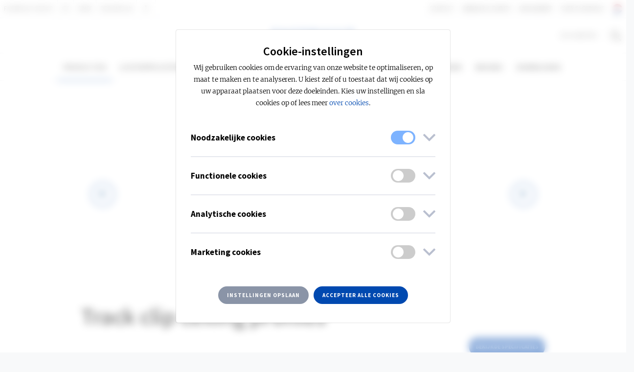

--- FILE ---
content_type: text/html; charset=utf-8
request_url: https://www.fagerhult.com/nl/Producten/lichting-track-pro-accessoires/track-clip-ceiling-profiles//ItemSpecification?filters=
body_size: 289
content:

    <div class="accordion asynchronous-partial-content" id="accordion">
        <div class="accordion-group">
            <div class="accordion-heading">
                <a class="accordion-toggle is-hidden" data-parent="#accordion" data-toggle="collapse" href="#panel1">Panel 1</a>
            </div>
            <div class="accordion-body collapse in" id="panel1">
                <p></p>
                <div class="accordion-inner">
                    <h3>Filter</h3>


                        <p id="active-filtered__items__message">
                            Toont <span id="active-filtered-items--counter"></span> van <span id="total-items--counter">3</span> artikelen
                        </p>

                    <table id="product-table" class="product-table display" cellspacing="0" width="100%">
                        <thead>
                            <tr>
                                <th>Bestelnr.</th>
                                            <th>Omschrijving</th>
                                            <th>Kleur</th>
                                <th></th>
                            </tr>
                        </thead>

                        <tfoot>
                            <tr>
                                <th>Bestelnr.</th>
                                            <th>Omschrijving</th>
                                            <th>Kleur</th>
                                <th></th>

                            </tr>
                        </tfoot>

                        <tbody>
                                    <tr class="tr-children-border-none">
                                        <td data-type="artnr"><a class="hint--right" aria-label="Read more about art.nr 46857" href="/nl/Producten/lichting-track-pro-accessoires/46857/">46857</a></td>
                                                    <td>Track clips voor systeemprofielen / Zwart</td>
                                                    <td>Wit</td>

                                        <td class="table-column-right-align">
                                            <!-- Lighdata documents download -->    

<form action="" class="document-request-form" id="469" method="post">                                                <input type="hidden" name="contentreference" value="5314__CatalogContent">
                                                <span class="product-downloads-icon-pdf hint--left product-download-list-icon form-group epi-svelte_request-document-dialog" 
                                                    aria-label="Download PDF"
                                                    data-product-id="469"
                                                    data-product-name='46857 Track clip ceiling profiles'
                                                    data-product-url="/nl/Producten/lichting-track-pro-accessoires/46857/"
                                                    data-langcode="nl">
                                                </span>
<input name="__RequestVerificationToken" type="hidden" value="CfDJ8B96Ikgz8KZIrWAmXCM1ELy1h0uWzZpIn25uVp-WDCFBiBzAGYtNypb11AioLwew3FLGjzGgaF7BJIAlfjkNwaexabqmqYrKrjwwfSeBa4zjLiCVUeYsPpmtYfzAnjwh24vmYl2kakAqzlcV2aYcGYc" /></form>                                        </td>
                                    </tr>
                                    <tr class="tr-children-border-none">
                                        <td data-type="artnr"><a class="hint--right" aria-label="Read more about art.nr 46856" href="/nl/Producten/lichting-track-pro-accessoires/46856/">46856</a></td>
                                                    <td>Track clips voor systeemprofielen / Grijs</td>
                                                    <td>Grijs</td>

                                        <td class="table-column-right-align">
                                            <!-- Lighdata documents download -->    

<form action="" class="document-request-form" id="403" method="post">                                                <input type="hidden" name="contentreference" value="5362__CatalogContent">
                                                <span class="product-downloads-icon-pdf hint--left product-download-list-icon form-group epi-svelte_request-document-dialog" 
                                                    aria-label="Download PDF"
                                                    data-product-id="403"
                                                    data-product-name='46856 Track clip ceiling profiles'
                                                    data-product-url="/nl/Producten/lichting-track-pro-accessoires/46856/"
                                                    data-langcode="nl">
                                                </span>
<input name="__RequestVerificationToken" type="hidden" value="CfDJ8B96Ikgz8KZIrWAmXCM1ELy1h0uWzZpIn25uVp-WDCFBiBzAGYtNypb11AioLwew3FLGjzGgaF7BJIAlfjkNwaexabqmqYrKrjwwfSeBa4zjLiCVUeYsPpmtYfzAnjwh24vmYl2kakAqzlcV2aYcGYc" /></form>                                        </td>
                                    </tr>
                                    <tr class="tr-children-border-none">
                                        <td data-type="artnr"><a class="hint--right" aria-label="Read more about art.nr 46853" href="/nl/Producten/lichting-track-pro-accessoires/46853/">46853</a></td>
                                                    <td>Track clips voor T-profielen / Wit</td>
                                                    <td>Wit</td>

                                        <td class="table-column-right-align">
                                            <!-- Lighdata documents download -->    

<form action="" class="document-request-form" id="470" method="post">                                                <input type="hidden" name="contentreference" value="5412__CatalogContent">
                                                <span class="product-downloads-icon-pdf hint--left product-download-list-icon form-group epi-svelte_request-document-dialog" 
                                                    aria-label="Download PDF"
                                                    data-product-id="470"
                                                    data-product-name='46853 Track clip ceiling profiles'
                                                    data-product-url="/nl/Producten/lichting-track-pro-accessoires/46853/"
                                                    data-langcode="nl">
                                                </span>
<input name="__RequestVerificationToken" type="hidden" value="CfDJ8B96Ikgz8KZIrWAmXCM1ELy1h0uWzZpIn25uVp-WDCFBiBzAGYtNypb11AioLwew3FLGjzGgaF7BJIAlfjkNwaexabqmqYrKrjwwfSeBa4zjLiCVUeYsPpmtYfzAnjwh24vmYl2kakAqzlcV2aYcGYc" /></form>                                        </td>
                                    </tr>
                        </tbody>
                    </table>
                </div>
            </div>
        </div>
    </div>



--- FILE ---
content_type: text/html; charset=utf-8
request_url: https://www.fagerhult.com/nl/Producten/lichting-track-pro-accessoires/track-clip-ceiling-profiles//ItemSpecification?filters=
body_size: -2146
content:

    <div class="accordion asynchronous-partial-content" id="accordion">
        <div class="accordion-group">
            <div class="accordion-heading">
                <a class="accordion-toggle is-hidden" data-parent="#accordion" data-toggle="collapse" href="#panel1">Panel 1</a>
            </div>
            <div class="accordion-body collapse in" id="panel1">
                <p></p>
                <div class="accordion-inner">
                    <h3>Filter</h3>


                        <p id="active-filtered__items__message">
                            Toont <span id="active-filtered-items--counter"></span> van <span id="total-items--counter">3</span> artikelen
                        </p>

                    <table id="product-table" class="product-table display" cellspacing="0" width="100%">
                        <thead>
                            <tr>
                                <th>Bestelnr.</th>
                                            <th>Omschrijving</th>
                                            <th>Kleur</th>
                                <th></th>
                            </tr>
                        </thead>

                        <tfoot>
                            <tr>
                                <th>Bestelnr.</th>
                                            <th>Omschrijving</th>
                                            <th>Kleur</th>
                                <th></th>

                            </tr>
                        </tfoot>

                        <tbody>
                                    <tr class="tr-children-border-none">
                                        <td data-type="artnr"><a class="hint--right" aria-label="Read more about art.nr 46857" href="/nl/Producten/lichting-track-pro-accessoires/46857/">46857</a></td>
                                                    <td>Track clips voor systeemprofielen / Zwart</td>
                                                    <td>Wit</td>

                                        <td class="table-column-right-align">
                                            <!-- Lighdata documents download -->    

<form action="" class="document-request-form" id="469" method="post">                                                <input type="hidden" name="contentreference" value="5314__CatalogContent">
                                                <span class="product-downloads-icon-pdf hint--left product-download-list-icon form-group epi-svelte_request-document-dialog" 
                                                    aria-label="Download PDF"
                                                    data-product-id="469"
                                                    data-product-name='46857 Track clip ceiling profiles'
                                                    data-product-url="/nl/Producten/lichting-track-pro-accessoires/46857/"
                                                    data-langcode="nl">
                                                </span>
<input name="__RequestVerificationToken" type="hidden" value="CfDJ8B96Ikgz8KZIrWAmXCM1ELw67EZcWp9_ttL0ukiLgQFJ65of6f39JL0fnCrEaAVrRGBx95aiUQFMrW4597fYh6OW7KK0Ee1MTeNqgWoDP1muGGyceQvVo3NnLmMz0DF_-BSNnbXlNVXFf3d2cN64Vuk" /></form>                                        </td>
                                    </tr>
                                    <tr class="tr-children-border-none">
                                        <td data-type="artnr"><a class="hint--right" aria-label="Read more about art.nr 46856" href="/nl/Producten/lichting-track-pro-accessoires/46856/">46856</a></td>
                                                    <td>Track clips voor systeemprofielen / Grijs</td>
                                                    <td>Grijs</td>

                                        <td class="table-column-right-align">
                                            <!-- Lighdata documents download -->    

<form action="" class="document-request-form" id="403" method="post">                                                <input type="hidden" name="contentreference" value="5362__CatalogContent">
                                                <span class="product-downloads-icon-pdf hint--left product-download-list-icon form-group epi-svelte_request-document-dialog" 
                                                    aria-label="Download PDF"
                                                    data-product-id="403"
                                                    data-product-name='46856 Track clip ceiling profiles'
                                                    data-product-url="/nl/Producten/lichting-track-pro-accessoires/46856/"
                                                    data-langcode="nl">
                                                </span>
<input name="__RequestVerificationToken" type="hidden" value="CfDJ8B96Ikgz8KZIrWAmXCM1ELw67EZcWp9_ttL0ukiLgQFJ65of6f39JL0fnCrEaAVrRGBx95aiUQFMrW4597fYh6OW7KK0Ee1MTeNqgWoDP1muGGyceQvVo3NnLmMz0DF_-BSNnbXlNVXFf3d2cN64Vuk" /></form>                                        </td>
                                    </tr>
                                    <tr class="tr-children-border-none">
                                        <td data-type="artnr"><a class="hint--right" aria-label="Read more about art.nr 46853" href="/nl/Producten/lichting-track-pro-accessoires/46853/">46853</a></td>
                                                    <td>Track clips voor T-profielen / Wit</td>
                                                    <td>Wit</td>

                                        <td class="table-column-right-align">
                                            <!-- Lighdata documents download -->    

<form action="" class="document-request-form" id="470" method="post">                                                <input type="hidden" name="contentreference" value="5412__CatalogContent">
                                                <span class="product-downloads-icon-pdf hint--left product-download-list-icon form-group epi-svelte_request-document-dialog" 
                                                    aria-label="Download PDF"
                                                    data-product-id="470"
                                                    data-product-name='46853 Track clip ceiling profiles'
                                                    data-product-url="/nl/Producten/lichting-track-pro-accessoires/46853/"
                                                    data-langcode="nl">
                                                </span>
<input name="__RequestVerificationToken" type="hidden" value="CfDJ8B96Ikgz8KZIrWAmXCM1ELw67EZcWp9_ttL0ukiLgQFJ65of6f39JL0fnCrEaAVrRGBx95aiUQFMrW4597fYh6OW7KK0Ee1MTeNqgWoDP1muGGyceQvVo3NnLmMz0DF_-BSNnbXlNVXFf3d2cN64Vuk" /></form>                                        </td>
                                    </tr>
                        </tbody>
                    </table>
                </div>
            </div>
        </div>
    </div>



--- FILE ---
content_type: text/html; charset=utf-8
request_url: https://www.fagerhult.com/nl/Producten/lichting-track-pro-accessoires/track-clip-ceiling-profiles//ItemSpecification?filters=&_=1769636602064
body_size: 36
content:

    <div class="accordion asynchronous-partial-content" id="accordion">
        <div class="accordion-group">
            <div class="accordion-heading">
                <a class="accordion-toggle is-hidden" data-parent="#accordion" data-toggle="collapse" href="#panel1">Panel 1</a>
            </div>
            <div class="accordion-body collapse in" id="panel1">
                <p></p>
                <div class="accordion-inner">
                    <h3>Filter</h3>


                        <p id="active-filtered__items__message">
                            Toont <span id="active-filtered-items--counter"></span> van <span id="total-items--counter">3</span> artikelen
                        </p>

                    <table id="product-table" class="product-table display" cellspacing="0" width="100%">
                        <thead>
                            <tr>
                                <th>Bestelnr.</th>
                                            <th>Omschrijving</th>
                                            <th>Kleur</th>
                                <th></th>
                            </tr>
                        </thead>

                        <tfoot>
                            <tr>
                                <th>Bestelnr.</th>
                                            <th>Omschrijving</th>
                                            <th>Kleur</th>
                                <th></th>

                            </tr>
                        </tfoot>

                        <tbody>
                                    <tr class="tr-children-border-none">
                                        <td data-type="artnr"><a class="hint--right" aria-label="Read more about art.nr 46857" href="/nl/Producten/lichting-track-pro-accessoires/46857/">46857</a></td>
                                                    <td>Track clips voor systeemprofielen / Zwart</td>
                                                    <td>Wit</td>

                                        <td class="table-column-right-align">
                                            <!-- Lighdata documents download -->    

<form action="" class="document-request-form" id="469" method="post">                                                <input type="hidden" name="contentreference" value="5314__CatalogContent">
                                                <span class="product-downloads-icon-pdf hint--left product-download-list-icon form-group epi-svelte_request-document-dialog" 
                                                    aria-label="Download PDF"
                                                    data-product-id="469"
                                                    data-product-name='46857 Track clip ceiling profiles'
                                                    data-product-url="/nl/Producten/lichting-track-pro-accessoires/46857/"
                                                    data-langcode="nl">
                                                </span>
<input name="__RequestVerificationToken" type="hidden" value="CfDJ8B96Ikgz8KZIrWAmXCM1ELw1-WNZonGm2scBq5BNMSX-cSZWlxMSy2TXFs9tAKi0EiJolPF9wT8AoCugBSdfWVCNV9Uz79BbYQ17qxNx6oTEIg3Kto2gAbzrHqbEVQIoCD3dFhtrGRhfg0YVXJpIYCs" /></form>                                        </td>
                                    </tr>
                                    <tr class="tr-children-border-none">
                                        <td data-type="artnr"><a class="hint--right" aria-label="Read more about art.nr 46856" href="/nl/Producten/lichting-track-pro-accessoires/46856/">46856</a></td>
                                                    <td>Track clips voor systeemprofielen / Grijs</td>
                                                    <td>Grijs</td>

                                        <td class="table-column-right-align">
                                            <!-- Lighdata documents download -->    

<form action="" class="document-request-form" id="403" method="post">                                                <input type="hidden" name="contentreference" value="5362__CatalogContent">
                                                <span class="product-downloads-icon-pdf hint--left product-download-list-icon form-group epi-svelte_request-document-dialog" 
                                                    aria-label="Download PDF"
                                                    data-product-id="403"
                                                    data-product-name='46856 Track clip ceiling profiles'
                                                    data-product-url="/nl/Producten/lichting-track-pro-accessoires/46856/"
                                                    data-langcode="nl">
                                                </span>
<input name="__RequestVerificationToken" type="hidden" value="CfDJ8B96Ikgz8KZIrWAmXCM1ELw1-WNZonGm2scBq5BNMSX-cSZWlxMSy2TXFs9tAKi0EiJolPF9wT8AoCugBSdfWVCNV9Uz79BbYQ17qxNx6oTEIg3Kto2gAbzrHqbEVQIoCD3dFhtrGRhfg0YVXJpIYCs" /></form>                                        </td>
                                    </tr>
                                    <tr class="tr-children-border-none">
                                        <td data-type="artnr"><a class="hint--right" aria-label="Read more about art.nr 46853" href="/nl/Producten/lichting-track-pro-accessoires/46853/">46853</a></td>
                                                    <td>Track clips voor T-profielen / Wit</td>
                                                    <td>Wit</td>

                                        <td class="table-column-right-align">
                                            <!-- Lighdata documents download -->    

<form action="" class="document-request-form" id="470" method="post">                                                <input type="hidden" name="contentreference" value="5412__CatalogContent">
                                                <span class="product-downloads-icon-pdf hint--left product-download-list-icon form-group epi-svelte_request-document-dialog" 
                                                    aria-label="Download PDF"
                                                    data-product-id="470"
                                                    data-product-name='46853 Track clip ceiling profiles'
                                                    data-product-url="/nl/Producten/lichting-track-pro-accessoires/46853/"
                                                    data-langcode="nl">
                                                </span>
<input name="__RequestVerificationToken" type="hidden" value="CfDJ8B96Ikgz8KZIrWAmXCM1ELw1-WNZonGm2scBq5BNMSX-cSZWlxMSy2TXFs9tAKi0EiJolPF9wT8AoCugBSdfWVCNV9Uz79BbYQ17qxNx6oTEIg3Kto2gAbzrHqbEVQIoCD3dFhtrGRhfg0YVXJpIYCs" /></form>                                        </td>
                                    </tr>
                        </tbody>
                    </table>
                </div>
            </div>
        </div>
    </div>



--- FILE ---
content_type: image/svg+xml
request_url: https://www.fagerhult.com/assets/images/arrow-left.svg
body_size: -697
content:
<?xml version="1.0" encoding="UTF-8" standalone="no"?>
<svg width="40px" height="40px" viewBox="0 0 40 40" version="1.1" xmlns="http://www.w3.org/2000/svg" xmlns:xlink="http://www.w3.org/1999/xlink">
    <!-- Generator: Sketch 3.8.1 (29687) - http://www.bohemiancoding.com/sketch -->
    <title>arrow-left</title>
    <desc>Created with Sketch.</desc>
    <defs></defs>
    <g id="Page-1" stroke="none" stroke-width="1" fill="none" fill-rule="evenodd">
        <g id="arrow-left" fill="#014B95">
            <polygon id="arrow-right" transform="translate(20.000000, 20.272727) rotate(180.000000) translate(-20.000000, -20.272727) " points="8 5 8 35.5454545 32 20.2727273"></polygon>
        </g>
    </g>
</svg>